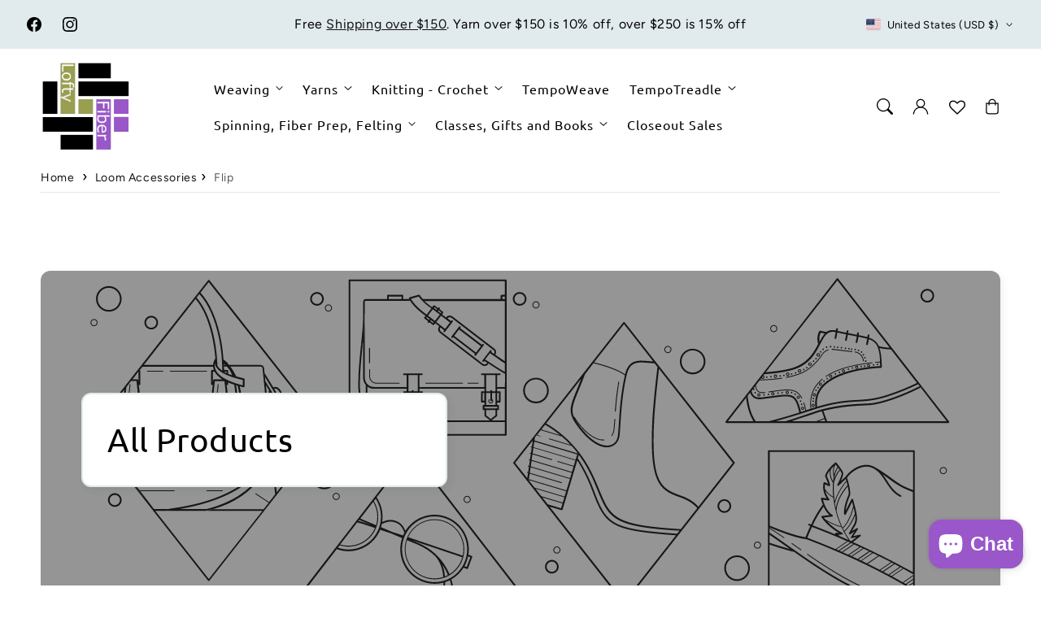

--- FILE ---
content_type: text/css
request_url: https://loftyfiber.com/cdn/shop/t/22/assets/component-cart.css?v=178690286393976422221750349288
body_size: 429
content:
.cart{position:relative;display:block}.cart-empty-text,.is-empty .cart-contents,cart-items.is-empty .title-wrapper-with-link,.is-empty .cart__footer{display:none}.is-empty .cart-empty-text,.is-empty .cart__warnings{display:block}.cart__warnings{display:none;text-align:center;padding:3rem 0 1rem}.cart-empty-text{margin:4.5rem 0 2rem}.cart-contents>*+*{margin-top:2.5rem}.cart-login-title{margin:5.5rem 0 .5rem}.cart-login-paragraph{margin-top:.8rem}.cart-login-paragraph a{font-size:inherit}cart-items{display:block}.cart__items{position:relative;border-bottom:.1rem solid rgb(var(--color-base-border-1))}.cart__items--disabled{pointer-events:none}.cart__footer{padding:2rem 0 0}.cart__footer-wrapper:last-child .cart__footer{padding-bottom:5rem}.cart__footer>div:only-child{margin-left:auto}.cart__footer>*+*{margin-top:4rem}.cart__footer .discounts{margin-top:1rem}.cart-note{height:fit-content}.cart-note label{display:flex;align-items:flex-end;position:absolute;line-height:1;height:1.8rem;top:-3rem}.cart-note .field-input{background:rgb(var(--color-base-background-3));border:1px solid rgba(var(--color-base-border-1));height:100%;position:relative;border-radius:var(--inputs-radius);padding:1rem 2rem}cart-note.cart-note.field{margin-top:10px;margin-bottom:20px}.cart-note .text-area{resize:vertical}.cart-note:after,.cart-note:hover.cart-note:after,.cart-note:before,.cart-note:hover.cart-note:before,.cart-note .field-input:focus,.cart-note .field-input{border-bottom-right-radius:0}.cart-ctas button{width:100%}.cart-update-button{margin-bottom:1rem}.cart__dynamic-checkout-buttons{max-width:36rem;margin:0 auto}.cart__blocks>*+*{margin-top:1rem}.cart__dynamic-checkout-buttons div[role=button]{border-radius:var(--buttons-radius-outset)!important}.cart-note__label{display:inline-block;margin-bottom:1rem;line-height:calc(1 + 1 / var(--font-body-scale))}.tax-note{margin:2.2rem 0 1.6rem auto;text-align:center;display:block}.cart-checkout-button{max-width:36rem}.cart-ctas{text-align:center}.cart__blocks{background:rgb(var(--color-base-background-3));border:1px solid rgba(var(--color-base-border-1));box-shadow:var(--shadow-horizontal-offset) var(--shadow-vertical-offset) var(--shadow-blur-radius) rgba(var(--color-shadow),var(--shadow-opacity));border-radius:calc(var(--media-radius) - var(--media-border-width));padding:30px 20px}.cross-sell-product button.button.button--secondary{font-size:1.4rem;min-height:auto;padding:0 5px;margin-top:10px}.cross-sell.grid{align-items:center;flex-wrap:nowrap;margin-top:10px;border:1px solid rgba(var(--color-base-border-1));box-shadow:var(--shadow-horizontal-offset) var(--shadow-vertical-offset) var(--shadow-blur-radius) rgba(var(--color-shadow),var(--shadow-opacity));border-radius:calc(var(--media-radius) - var(--media-border-width))}.cross-sell-product img{border:var(--media-border-width) solid rgba(var(--color-foreground),var(--media-border-opacity));border-radius:var(--media-radius);border-top-right-radius:0;border-bottom-right-radius:0;box-shadow:var(--media-shadow-horizontal-offset) var(--media-shadow-vertical-offset) var(--media-shadow-blur-radius) rgba(var(--color-shadow),var(--media-shadow-opacity))}.cross-sell-product .cross-sell-title{line-height:1.2}#main-cart-footer .promo-message{font-size:1.4rem;padding:0;text-align:right}#main-cart-footer.is-empty .promo-message{text-align:center}.cart__footer shipping-message.free-shipping-message div{border-bottom:1px solid rgba(var(--color-base-border-1));font-size:1.4rem;margin-top:-2.5rem;margin-bottom:2rem;text-align:right}.cart__footer span.summary-title{font-size:1.4rem}.cart__footer summary .icon-caret{right:0}.cart__footer .tax-note{font-size:1.4rem}.cart__footer .totals-subtotal-value{font-size:1.5rem;font-weight:700}.cart__footer .tax-note{margin-bottom:0;margin-top:1rem;font-size:1.4rem}@media screen and (max-width: 990px){.cart-ctas>*:not(noscript:first-child)+*{margin-top:1rem}}@media screen and (min-width: 990px){.cart__warnings{padding:7rem 0 1rem}.cart-empty-text{margin:0 0 3rem}}@media screen and (min-width: 750px){.cart__items{grid-column-start:1;grid-column-end:3}.cart-contents>*+*{margin-top:0}.cart__items+.cart__footer{grid-column:2}.cart__footer{align-items:flex-start;display:flex;justify-content:space-between;border:0}.cart__footer-wrapper:last-child{padding-top:0}.cart__footer>*{width:35rem}.cart__footer>*+*{margin-left:4rem;margin-top:0}.cart-note,.cross-sell-product{max-width:45rem}.cart-update-button{margin-bottom:0;margin-right:.8rem}.tax-note{margin-bottom:2.2rem;text-align:right}[data-shopify-buttoncontainer]{justify-content:flex-end}.cart-ctas{display:flex;gap:1rem}}
/*# sourceMappingURL=/cdn/shop/t/22/assets/component-cart.css.map?v=178690286393976422221750349288 */


--- FILE ---
content_type: text/css
request_url: https://loftyfiber.com/cdn/shop/t/22/assets/component-collection-hero.css?v=14162540734010508181750349287
body_size: 356
content:
.collection-hero__inner{display:flex;flex-direction:column}.collection-hero-cover .banner-media.media.placeholder{box-shadow:var(--shadow-horizontal-offset) var(--shadow-vertical-offset) var(--shadow-blur-radius) rgba(var(--color-shadow),var(--shadow-opacity))}.full-width.collection-hero__inner{display:block}.collection-hero--with-image .full-width .collection-hero__text-wrapper{padding:0 0 20px}.full-width .collection-hero__image-container{margin-left:0}.collection-hero--with-image .collection-hero__inner{margin-bottom:0}.collection-hero__text-wrapper{flex-basis:100%}.collection-hero__title{margin:0}.collection-hero__title+.collection-hero__description{margin-top:1.5rem;margin-bottom:1.5rem;font-size:1.6rem;line-height:calc(1 + .5 / var(--font-body-scale))}.collection-hero--with-image .collection-hero__title{margin:0}.collection-hero--with-image .collection-hero__text-wrapper{padding:4rem}.collection-hero--with-image .collection-hero__text-wrapper-box,.collection-hero-cover .banner-box{background:rgb(var(--color-base-background-3));border:1px solid rgba(var(--color-base-border-1));box-shadow:var(--shadow-horizontal-offset) var(--shadow-vertical-offset) var(--shadow-blur-radius) rgba(var(--color-shadow),var(--shadow-opacity));border-radius:calc(var(--media-radius) - var(--media-border-width));padding:3rem;margin-bottom:var(--grid-mobile-vertical-spacing)}.collection-hero__image-container{border:var(--media-border-width) solid rgba(var(--color-foreground),var(--media-border-opacity));border-radius:var(--media-radius);box-shadow:var(--media-shadow-horizontal-offset) var(--media-shadow-vertical-offset) var(--media-shadow-blur-radius) rgba(var(--color-shadow),var(--media-shadow-opacity))}.no-image.collection-hero__image-container.media,.no-image.collection-hero__image-container{background-color:transparent;box-shadow:none}.collection-hero-cover .banner-content .content-container.remove-content-description-box.global-media-settings,.collection-hero-cover .banner-box.content-container.remove-content-description-box,.collection-hero-cover .banner-content .content-container.remove-content-description-box.global-media-settings .collection-hero__title{background:transparent;border:none;box-shadow:none;border-radius:none;padding:0;margin-bottom:var(--grid-mobile-vertical-spacing)}.description-color--dark,.collection-hero__title.description-color--dark,.description-color--dark .collection-hero__title{color:#000}.description-color--light,.collection-hero__title.description-color--light,.description-color--light .collection-hero__title{color:#fff}.collection-hero__title.remove-content-description-box.global-media-settings{background:transparent;border:none;box-shadow:none;border-radius:none;padding:0;margin-bottom:var(--grid-mobile-vertical-spacing)}.collection-hero-cover .collection-hero__description{max-width:100%}.collection-hero .countdown-large--true countdown-timer,.collection-hero-cover .countdown-large--true countdown-timer{font-size:20px;margin:0}.collection-hero .countdown-large--true.countdown-option-1 countdown-timer div,.collection-hero .countdown-large--true.countdown-option-2 countdown-timer div,.collection-hero-cover .countdown-large--true.countdown-option-1 countdown-timer div,.collection-hero-cover .countdown-large--true.countdown-option-2 countdown-timer div{padding:10px}.countdown-right .timer{justify-content:flex-end;padding:20px 20px 0 0;margin-bottom:-60px}.collection-hero__container{display:flex!important;align-content:center;flex-wrap:wrap;justify-content:center;z-index:1;top:50%!important;left:50%!important;transform:translate(-50%,-50%)!important}.collection-hero__container h1{background:rgb(var(--color-base-background-3));border:2px solid rgba(var(--color-base-border-1));border-radius:calc(var(--media-radius) - var(--media-border-width));box-shadow:var(--shadow-horizontal-offset) var(--shadow-vertical-offset) var(--shadow-blur-radius) rgba(var(--color-shadow),var(--shadow-opacity));padding:10px 20px}.collection-hero--with-image .collection-hero__text-wrapper-box .timer{margin-top:2rem}.no-image.collection-hero__image-container.media{background:none;box-shadow:none}.collection-hero-cover .banner-box.no-image{background:none;border:none;box-shadow:none;border-radius:0;padding:0;margin-bottom:0}@media screen and (min-width: 990px){.collection-hero-section--true{background:linear-gradient(90deg,rgb(var(--color-base-background-2)) 50%,rgb(var(--color-background)) 20%)}.collection-hero-section--true.collection-hero-section--right{background:linear-gradient(90deg,rgb(var(--color-background)) 50%,rgb(var(--color-base-background-2)) 20%)}.collection-hero-section--false .ignore-background-padding--true{padding-top:0;padding-bottom:0}.collection-hero-cover .timer-display{margin-left:10px}}@media screen and (max-width: 990px){.collection-hero-section-mobile--true{background:linear-gradient(90deg,rgb(var(--color-background)) 30%,rgb(var(--color-base-background-2)) 20%)}.collection-hero-section-mobile--false .ignore-background-padding-mobile--true{padding-top:0;padding-bottom:0}}@media screen and (max-width: 749px){.collection-hero__image-container{height:20rem}.countdown-right .timer{justify-content:flex-start;padding:40px 0 0}.collection-hero--with-image .collection-hero__text-wrapper{padding:1rem}.collection-hero .timer{margin-bottom:-2rem;margin-top:-2rem}}@media screen and (min-width: 750px){.collection-hero{padding:0}.collection-hero__inner{align-items:center;flex-direction:row;padding-bottom:0}.collection-hero__title+.collection-hero__description{font-size:1.8rem;margin-top:2rem}.collection-hero__description{max-width:66.67%}.collection-hero--with-image .collection-hero__description{max-width:100%}.collection-hero.collection-hero--with-image{padding:calc(4rem + var(--page-width-margin)) 0 calc(4rem + var(--page-width-margin));overflow:hidden}.collection-hero--with-image .collection-hero__text-wrapper{flex-basis:50%}.collection-hero__image-container{align-self:stretch;flex:1 0 60%;margin-right:3rem;min-height:40rem}}
/*# sourceMappingURL=/cdn/shop/t/22/assets/component-collection-hero.css.map?v=14162540734010508181750349287 */


--- FILE ---
content_type: text/css
request_url: https://loftyfiber.com/cdn/shop/t/22/assets/section-image-banner.css?v=90941894101669091731750349286
body_size: 1146
content:
.banner-decoration.page-width{position:relative}.banner-decoration .image-signature{z-index:3;position:absolute;background:#fff;border-radius:100%;padding:10px}.banner-decoration .image-signature.hide-background{background:none}.banner-decoration.image-circle-align-right .image-signature{right:0;overflow:hidden}.banner-decoration .image-signature img,.banner-decoration .image-signature svg{border-radius:100%;width:160px;height:160px}.banner{display:flex;position:relative;flex-direction:column}.page-width .banner .banner-media.media.placeholder,.page-width .banner:after,.page-width .banner .banner-media:after{border-radius:calc(var(--media-radius));box-shadow:var(--shadow-horizontal-offset) var(--shadow-vertical-offset) var(--shadow-blur-radius) rgba(var(--color-shadow),var(--shadow-opacity))}.page-width.banner-two-columns .banner .banner-media.media.placeholder,.page-width.banner-two-columns .banner:after,.page-width.banner-two-columns .banner .banner-media:after{border-radius:0!important}.banner-box{text-align:center}.banner-media{height:100%;position:absolute;left:0;top:0;width:100%}.banner .banner-content p{margin:0}.banner-media-half{width:50%}.banner-media-half+.banner-media-half{right:0;left:auto}.banner--adapt,.banner--adapt_image.banner--mobile-bottom .banner-media:not(.placeholder){height:auto}.banner-content{padding:0;display:flex;position:relative;width:100%;align-items:center;justify-content:center;z-index:2}.banner-box{padding:4rem 3.5rem;position:relative;height:fit-content;align-items:center;text-align:center;width:100%;word-wrap:break-word;z-index:1}.banner:after,.banner-media:after{content:"";position:absolute;top:0;background:rgb(var(--color-base-opacity));opacity:0;z-index:1;width:100%;height:100%}.banner-box>*+.banner-text{margin-top:1rem}.banner-box>*+*{margin-top:1rem}.banner-box>*:first-child{margin-top:0}.banner-heading{margin:0}.banner-box .banner-heading+*{margin-top:1rem}.banner-buttons{display:inline-flex;flex-wrap:wrap;gap:1rem;max-width:45rem;word-break:break-word}.banner-box>*+.banner-buttons{margin-top:2rem}.banner-decoration.image-circle-animation-ignore-false .image-signature img,.banner-decoration.image-circle-animation-ignore-false .image-signature svg{-webkit-animation:spin 4s linear infinite;-moz-animation:spin 4s linear infinite;animation:spin 4s linear infinite}.banner-content.banner-content--middle-center.banner-show-box--true,.banner-content.banner-content--left-center.banner-show-box--true,.banner-content.banner-content--right-center.banner-show-box--true{padding:5rem 0}.banner-content .countdown-large--true countdown-timer{font-size:20px;margin:0}.banner-content .countdown-large--true.countdown-option-1 countdown-timer div,.banner-content .countdown-large--true.countdown-option-2 countdown-timer div{padding:10px}.collection-hero-cover .banner-media,.collection-hero-cover .banner-media img{border-radius:var(--media-radius)}.collection-hero-cover .banner-box{text-align:left}.collection-hero-cover .banner-content{justify-content:flex-start}.collection-hero-cover .banner-box.no-image .collection-hero__description{margin-bottom:-2rem}@media screen and (min-width: 1400px){.collection-hero-cover .banner-box{max-width:70rem}}@media screen and (min-width: 750px){.collection-hero-cover .banner-content{padding:15rem 5rem}}@keyframes spin{0%{transform:rotate(0)}to{transform:rotate(360deg)}}@media only screen and (max-width: 990px){.banner-box{padding:4rem 3.5rem 0}.slideshow .banner-box{padding:4rem 3.5rem}.banner-decoration.image-circle-ignore-true{display:none}.banner-decoration .image-signature img{width:100px;height:100px}.banner-decoration .image-signature{top:-60px}.banner--content-align-mobile-right .banner-box{text-align:right}.banner--content-align-mobile-left .banner-box{text-align:left}.banner-box.content-container.true.global-media-settings:after{box-shadow:none}}@media screen and (max-width: 990px){.section-image-banner .image-desktop{display:none}.banner--small.banner--mobile-bottom:not(.banner--adapt) .banner-media,.banner--small.banner--stacked:not(.banner--mobile-bottom):not(.banner--adapt)>.banner-media{height:28rem}.banner--medium.banner--mobile-bottom:not(.banner--adapt) .banner-media,.banner--medium.banner--stacked:not(.banner--mobile-bottom):not(.banner--adapt)>.banner-media{height:34rem}.banner--large.banner--mobile-bottom:not(.banner--adapt) .banner-media,.banner--large.banner--stacked:not(.banner--mobile-bottom):not(.banner--adapt)>.banner-media{height:39rem}.banner--small:not(.banner--mobile-bottom):not(.banner--adapt) .banner-content{min-height:28rem}.banner--medium:not(.banner--mobile-bottom):not(.banner--adapt) .banner-content{min-height:34rem}.banner--large:not(.banner--mobile-bottom):not(.banner--adapt) .banner-content{min-height:39rem}.banner:not(.banner--stacked){flex-direction:row;flex-wrap:wrap}.collection-hero-cover .banner-box{margin:4rem 2rem}.collection-hero-cover .banner-box.no-image{margin:0 0 -4rem}.collection-hero-cover .banner-box.no-image .collection-hero__description{margin-bottom:-2rem}.banner--stacked{height:auto}.banner--stacked .banner-media{flex-direction:column}.banner--stacked .banner-media-half{width:100%}.banner--stacked .banner-media-half+.banner-media-half{order:1}.banner--mobile-bottom .banner-media,.banner--stacked:not(.banner--mobile-bottom) .banner-media{position:relative}.banner--stacked.banner--adapt .banner-content{height:auto}.banner.banner--mobile-top.banner--content-transparent .banner-box{background:transparent;--color-foreground: 255, 255, 255;--color-button: 255, 255, 255;--color-button-text: 0, 0, 0;padding:4rem 1.5rem}.banner.banner--mobile-top.banner--content-bg .banner-box{margin:4rem 2rem;padding:4rem 1.5rem}.collection-hero-cover .banner:not(.banner--mobile-bottom):not(.newsletter-banner) .banner-box{background:rgb(var(--color-base-background-3));border:1px solid rgba(var(--color-base-border-1));box-shadow:var(--shadow-horizontal-offset) var(--shadow-vertical-offset) var(--shadow-blur-radius) rgba(var(--color-shadow),var(--shadow-opacity));border-radius:calc(var(--media-radius) - var(--media-border-width));--color-foreground: 0, 0, 0}.collection-hero-cover .banner:not(.banner--mobile-bottom):not(.newsletter-banner) .banner-box.no-image{background:none;border:none;box-shadow:none;border-radius:0;padding:0;margin-bottom:0}.collection-hero-cover .banner:not(.banner--mobile-bottom):not(.newsletter-banner) .content-container.remove-content-description-box{background:transparent;border:none;box-shadow:none;border-radius:none}.banner:not(.banner--mobile-bottom) .button--secondary{--color-button: 255, 255, 255;--color-button-text: 255, 255, 255;--alpha-button-background: 0}.banner--stacked:not(.banner--mobile-bottom):not(.banner--adapt) .banner-content{position:absolute;height:auto}.banner--stacked.banner--adapt:not(.banner--mobile-bottom) .banner-content{max-height:100%;overflow:hidden;position:absolute}.banner--stacked:not(.banner--adapt) .banner-media{position:relative}.banner:before{display:none!important}.banner--stacked .banner-media-image-half{width:100%}.banner--mobile-bottom:not(.banner--stacked) .banner-content{order:2}.banner:not(.banner--mobile-bottom) .field-input{background-color:transparent}.banner--mobile-bottom:after,.banner--mobile-bottom .banner-media:after{display:none}.banner--stacked .banner-box{width:100%}.banner--content-align-mobile-right .banner-buttons--multiple{justify-content:flex-end}.banner--content-align-mobile-center .banner-buttons--multiple>*{flex-grow:1;min-width:22rem}}@media only screen and (min-width: 990px){.section-image-banner .image-mobile{display:none}.banner-box.false{padding:0}.banner--content-align-right .banner-box{text-align:right}.banner--content-align-left .banner-box{text-align:left}.banner--content-align-left.banner--desktop-transparent .banner-box,.banner--content-align-right.banner--desktop-transparent .banner-box,.banner--medium.banner--desktop-transparent .banner-box{max-width:78rem}}@media screen and (min-width: 990px){.banner{flex-direction:row}.banner--small:not(.banner--adapt){min-height:42rem}.banner--medium:not(.banner--adapt){min-height:66rem}.banner--large:not(.banner--adapt){min-height:82rem}.banner-content.banner-content--top-left{align-items:flex-start;justify-content:flex-start}.banner-content.banner-content--top-center{align-items:flex-start;justify-content:center}.banner-content.banner-content--top-right{align-items:flex-start;justify-content:flex-end}.banner-content.banner-content--middle-left{align-items:center;justify-content:flex-start}.banner-content.banner-content--middle-center{align-items:center;justify-content:center}.banner-content.banner-content--middle-right{align-items:center;justify-content:flex-end}.banner-content.banner-content--bottom-left{align-items:flex-end;justify-content:flex-start}.banner-content.banner-content--bottom-center{align-items:flex-end;justify-content:center}.banner-content.banner-content--bottom-right{align-items:flex-end;justify-content:flex-end}.banner-media{height:100%}.banner-content{padding:5rem}.banner-content.banner-show-box--true{padding:0 5rem}.banner-content--top-left{align-items:flex-start;justify-content:flex-start}.banner-content--top-center{align-items:flex-start;justify-content:center}.banner-content--top-right{align-items:flex-start;justify-content:flex-end}.banner-content--middle-left{align-items:center;justify-content:flex-start}.banner-content--middle-center{align-items:center;justify-content:center}.banner-content--middle-right{align-items:center;justify-content:flex-end}.banner-content--bottom-left{align-items:flex-end;justify-content:flex-start}.banner-content--bottom-center{align-items:flex-end;justify-content:center}.banner-content--bottom-right{align-items:flex-end;justify-content:flex-end}.banner--desktop-transparent .banner-box{background:transparent;--color-foreground: 255, 255, 255;--color-base-solid-button: 255, 255, 255;--color-base-solid-button-labels: 0, 0, 0;max-width:89rem;border:none;border-radius:0;box-shadow:none}slideshow-component .slider-banner--desktop-transparent .banner-box{background:transparent;max-width:89rem;border:none;border-radius:0;box-shadow:none}.banner--desktop-transparent .button--secondary{--color-base-outline-button-labels: 255, 255, 255;--alpha-button-background: 0}.banner--desktop-transparent .content-container:after{display:none}.banner-box>*+.banner-text{margin-top:1rem}.banner-box{width:auto;max-width:71rem;min-width:45rem}.banner--content-align-center .banner-buttons--multiple>*{flex-grow:1;min-width:22rem}.banner--content-align-center .timer{justify-content:center}.banner--content-align-right .banner-buttons--multiple,.banner--content-align-right .timer{justify-content:flex-end}.banner-box.content-container.true{border:1px solid rgba(var(--color-base-border-1));box-shadow:var(--shadow-horizontal-offset) var(--shadow-vertical-offset) var(--shadow-blur-radius) rgba(var(--color-shadow),var(--shadow-opacity))}.banner-content--bottom-left .banner-box.content-container.true,.banner-content--bottom-center .banner-box.content-container.true,.banner-content--bottom-right .banner-box.content-container.true{margin-bottom:-30px}.banner-content--top-left .banner-box.content-container.true,.banner-content--top-center .banner-box.content-container.true,.banner-content--top-right .banner-box.content-container.true{margin-top:-30px}}@media screen and (max-width: 990px){.banner-content.banner-content--middle-center.banner-show-box--true,.banner-content.banner-content--left-center.banner-show-box--true,.banner-content.banner-content--right-center.banner-show-box--true{padding:0}.banner-box{padding:4rem 1.5rem 0}}@media screen and (min-width: 1400px){.banner-box{max-width:90rem}}
/*# sourceMappingURL=/cdn/shop/t/22/assets/section-image-banner.css.map?v=90941894101669091731750349286 */


--- FILE ---
content_type: text/css
request_url: https://loftyfiber.com/cdn/shop/t/22/assets/section-featured-collections.css?v=144588669729709883381750349288
body_size: 475
content:
.featured-collections__content{align-items:flex-start;display:flex;flex-direction:column;height:100%;justify-content:center;align-self:center;padding:4rem calc(4rem / var(--font-body-scale)) 5rem;position:relative;z-index:1}.featured-collections-wrapper .card-content-1,.featured-collections-wrapper .card-content-2{background:rgb(var(--color-base-background-3));box-shadow:var(--shadow-horizontal-offset) var(--shadow-vertical-offset) var(--shadow-blur-radius) rgba(var(--color-shadow),var(--shadow-opacity));border:1px solid rgba(var(--color-base-border-1));border-top:none;border-bottom-left-radius:calc(var(--media-radius) - var(--media-border-width));border-bottom-right-radius:calc(var(--media-radius) - var(--media-border-width));text-align:center;z-index:1;position:absolute;bottom:-1px;padding:20px;width:100%}.featured-collections-wrapper h3.card-heading-q,.featured-collections-wrapper a.full-unstyled-link{display:inline}.featured-collections-wrapper.grid{padding-left:1.5rem;padding-right:1.5rem}.featured-collections__content--mobile-right>*{align-self:flex-end;text-align:right}.featured-collections__content--mobile-left>*{align-self:flex-start;text-align:left}.featured-collections__content--mobile-center>*{align-self:center;text-align:center}.featured-collections__content{border-radius:var(--text-boxes-radius);box-shadow:var(--text-boxes-shadow-horizontal-offset) var(--text-boxes-shadow-vertical-offset) var(--text-boxes-shadow-blur-radius) rgba(var(--color-shadow),var(--text-boxes-shadow-opacity));word-break:break-word}.featured-collections__content>*+*{margin-top:2rem}.featured-collections__content>.featured-collections__text:empty~a{margin-top:2rem}.featured-collections__content>:first-child:is(.featured-collections__heading),.featured-collections__text--caption+.featured-collections__heading,.featured-collections__text--caption:first-child{margin-top:0}.featured-collections__content :last-child:is(.featured-collections__heading),.featured-collections__text--caption{margin-bottom:0}.featured-collections__content .button+.featured-collections__text{margin-top:2rem}.featured-collections__content .featured-collections__text+.button{margin-top:3rem}.featured-collections__heading{margin-bottom:0}.featured-collections__text{margin-top:1rem;margin-bottom:1.5rem}.featured-collections-wrapper countdown-timer{font-size:20px;margin:0}.featured-collections-wrapper .countdown-option-1 countdown-timer div,.featured-collections-wrapper .countdown-option-2 countdown-timer div{padding:10px}.featured-collections-wrapper .grid-item .placeholder-svg{box-shadow:var(--shadow-horizontal-offset) var(--shadow-vertical-offset) var(--shadow-blur-radius) rgba(var(--color-shadow),var(--shadow-opacity));border-radius:calc(var(--media-radius));width:100%;height:300px}.grid-item.featured-collections__text-item{background:rgb(var(--color-base-background-3));border:1px solid rgba(var(--color-base-border-1));box-shadow:var(--shadow-horizontal-offset) var(--shadow-vertical-offset) var(--shadow-blur-radius) rgba(var(--color-shadow),var(--shadow-opacity));border-radius:calc(var(--media-radius) - var(--media-border-width));padding:30px 20px}.featured-collections-wrapper .card-media{box-shadow:var(--shadow-horizontal-offset) var(--shadow-vertical-offset) var(--shadow-blur-radius) rgba(var(--color-shadow),var(--shadow-opacity));border-radius:calc(var(--border-radius) - var(--border-width) - var(--image-padding))}.subcollections-title h2.title{margin:0 0 1rem}@media screen and (min-width: 750px){.featured-collections-wrapper h3.card-heading-q{font-size:calc(var(--font-heading-scale) * 2.4rem)}.featured-collections--reverse .featured-collections__content{margin-left:auto}.featured-collections__content--bottom{justify-content:flex-end;align-self:flex-end}.featured-collections__content--top{justify-content:flex-start;align-self:flex-start}.featured-collections__content--middle{justify-content:center;align-self:center}.featured-collections__content--desktop-right{align-self:flex-end;text-align:right}.featured-collections__content--desktop-center{align-self:center;text-align:center}.featured-collections__content--desktop-left{align-self:flex-start;text-align:left}}@media screen and (min-width: 990px){.featured-collections-wrapper.page-width{padding-left:5rem;padding-right:5rem}.grid-item.featured-collections__overlap--true{margin-left:-60px;position:relative;z-index:2}.featured-collections--reverse .grid-item.featured-collections__overlap--true{margin-right:-60px;margin-left:0}.featured-collections__content{padding:6rem 7rem 7rem}.collection-one-first-down,.collection-one-first-third-down,.collection-three-first-third-down,.collection-two-second-down{margin-top:80px}.grid-item.featured-collections__text-item{padding:40px}.featured-collections__text p{font-size:calc(var(--font-body-scale) * 1.8rem);line-height:calc(1 + .6/max(1,var(--font-body-scale)))}}@media (min-width: 750px) and (max-width: 990px){.subcollections .grid--4-col-desktop .grid-item,.subcollections .grid--5-col-desktop .grid-item{width:calc(50% - var(--grid-desktop-horizontal-spacing) * 3 / 4);max-width:calc(50% - var(--grid-desktop-horizontal-spacing) * 3 / 4)}.subcollections .disable-slider-arrows-true .grid--4-col-desktop .grid-item,.subcollections .disable-slider-arrows-true .grid--5-col-desktop .grid-item,.subcollections .disable-slider-arrows-true .grid--3-col-desktop .grid-item,.subcollections .disable-slider-arrows-true .grid--2-col-desktop .grid-item,.subcollections .disable-slider-arrows-true .grid--1-col-desktop .grid-item{width:calc(100% - 3rem);max-width:calc(100% - 3rem)}}@media (min-width: 990px) and (max-width: 1200px){.subcollections .grid--5-col-desktop .grid-item{width:calc(25% - var(--grid-desktop-horizontal-spacing) * 3 / 4);max-width:calc(25% - var(--grid-desktop-horizontal-spacing) * 3 / 4)}}@media screen and (max-width: 990px){.featured-collections-wrapper .grid-item{width:100%;max-width:100%}.subcollections .featured-collections-wrapper.grid--2-col-tablet-down .grid-item{width:calc(50% - var(--grid-desktop-horizontal-spacing) * 3 / 4)}.featured-collections--reverse.mobile-featured-collections--reverse,.mobile-featured-collections--reverse{flex-direction:column-reverse}.featured-collections-wrapper h3.card-heading-q{font-size:calc(var(--font-heading-scale) * 1.8rem)}.featured-collections-wrapper .card-content-1,.featured-collections-wrapper .card-content-2{padding:5px}.subcollections .grid--2-col-tablet-down.grid--4-col-desktop h3{font-size:calc(var(--font-heading-scale)* 1.4rem)}}@media screen and (min-width: 1800px){.featured-collections__content{width:70%}}@media (min-width: 990px) and (max-width: 1200px){.featured-collections-wrapper .grid-item.collection-one-first-down,.featured-collections-wrapper .grid-item.collection-two-first-down,.featured-collections-wrapper .grid-item.collection-two-even,.featured-collections-wrapper .grid-item.collection-one-even,.featured-collections-wrapper .grid-item.collection-one-second-down,.featured-collections-wrapper .grid-item.collection-two-second-down{width:15%}}
/*# sourceMappingURL=/cdn/shop/t/22/assets/section-featured-collections.css.map?v=144588669729709883381750349288 */


--- FILE ---
content_type: text/css
request_url: https://loftyfiber.com/cdn/shop/t/22/assets/animations.css?v=147696629319348219821750349286
body_size: -284
content:
.on-scroll-animation .simple-collections-grid-wrapper .media img,.on-scroll-animation .promotion-cards-media img,.on-scroll-animation .card .media.media--hover-effect>img:only-child,.on-scroll-animation .card-wrapper .media.media--hover-effect>img:only-child,.on-scroll-animation .article-card-image img,.on-scroll-animation .banner-two-columns .banner-media img{scale:1.2;opacity:0;transition:all .5s ease-in}.on-scroll-animation .simple-collections-grid-wrapper .media img.visible,.on-scroll-animation .promotion-cards-media img.visible,.on-scroll-animation .card .media.media--hover-effect>img.visible:only-child,.on-scroll-animation .card-wrapper .media.media--hover-effect>img.visible:only-child,.on-scroll-animation .article-card-image img.visible,.on-scroll-animation .banner-two-columns .banner-media img.visible{scale:1;opacity:1}.on-scroll-animation .card-media .media img{scale:1.2;opacity:0;transition:all .5s ease-in}.on-scroll-animation .card-media .media img.visible{scale:1;opacity:1}.on-scroll-animation .two-images-text-wrapper .grid-item img,.on-scroll-animation .multicolumn-card-image-wrapper img,.on-scroll-animation .testimonials-media img,.on-scroll-animation .image-with-text-media img,.on-scroll-animation .newsletter-layout .banner-media img,.on-scroll-animation .collapsible-content-media img,.on-scroll-animation .image-hotspots img.tooltips-img,.on-scroll-animation .comparison-slider img,.on-scroll-animation .image-gallery img{scale:.98;opacity:0;transition:all .5s ease-in}.two-images-text-wrapper .grid-item img.visible,.multicolumn-card-image-wrapper img.visible,.testimonials-media img.visible,.on-scroll-animation .image-with-text-media img.visible,.on-scroll-animation .newsletter-layout .banner-media img.visible,.on-scroll-animation .article-card-image img.visible,.on-scroll-animation .collapsible-content-media img.visible,.on-scroll-animation .image-hotspots img.tooltips-img.visible,.on-scroll-animation .comparison-slider img.visible,.on-scroll-animation .image-gallery img.visible{scale:1;opacity:1}.on-scroll-animation .collection-hero-cover .banner-media img.visible,.on-scroll-animation .collection-hero-cover .banner-media img,a.header__heading-link img.visible,a.header__heading-link img{scale:1;opacity:1;animation:none}
/*# sourceMappingURL=/cdn/shop/t/22/assets/animations.css.map?v=147696629319348219821750349286 */


--- FILE ---
content_type: text/css
request_url: https://loftyfiber.com/cdn/shop/t/22/assets/template-collection.css?v=25582722497884380081750349287
body_size: -114
content:
.collection--full-width .slider-component-full-width.page-width{max-width:100%;padding:0 1.5rem}.collection--full-width .slider-component-full-width.page-width.slider-component-desktop{padding:0}.collection--full-width .slider-component-full-width.page-width .slider-buttons{max-width:var(--page-width);margin:0 auto}.collection .loading-overlay{top:0;right:0;bottom:0;left:0;display:none;width:100%;padding:0 1.5rem;opacity:.7}.collection-view-all a:not(.link){margin-top:1rem}.collection-view-all .link{background-image:linear-gradient(transparent calc(100% - 1px),currentColor 5px);background-size:0;background-repeat:no-repeat;background-position:bottom left;padding-bottom:3px;text-decoration:none;transition:all .4s ease,text-decoration 0s ease}.collection-view-all .link:hover{background-image:linear-gradient(transparent calc(100% - 1px),currentColor 5px);background-size:100%}.collection.loading .loading-overlay{display:block}.collection--empty .title-wrapper{margin-top:10rem;margin-bottom:15rem}.collection-title .title{margin:0}.collection-description>*{margin:0}.collection-description{font-size:calc(var(--font-body-scale) * 1.6rem)}.collection-title.title-wrapper{margin-bottom:1.5rem}.collection .icon-arrow{width:1.1rem}@media screen and (min-width: 750px){.collection .loading-overlay{padding-left:5rem;padding-right:5rem}}@media screen and (max-width: 749px){.collection .grid-item:only-child{flex:0 0 100%;max-width:100%}}@media screen and (max-width: 989px){.collection .slider--tablet.product-grid{scroll-padding-left:0}}@media screen and (max-width: 990px){.collection .slider.slider--tablet{margin-bottom:1.5rem}.collection--full-width .page-width{padding:0 1.5rem}.collection-title .grid-item.left,.collection-title .grid-item.right{width:100%;max-width:100%}.collection-title .grid-item.right{text-align:left}.collection .grid--2-col-tablet-down .card-information{width:auto}}@media screen and (min-width: 990px){.collection--full-width .slider-component-full-width.page-width .slider-buttons{padding:0 5rem}.collection-title .grid{justify-content:center;align-items:center}.collection-title .grid-item:first-child:only-child{width:100%;max-width:100%}.grid-item.right{margin-left:auto}.collection-description{font-size:calc(var(--font-body-scale) * 1.8rem)}.collection-title.title-wrapper--self-padded-tablet-down{padding:0 5rem}.collection--full-width slider-component:not(.slider-component-desktop){padding:0 1.5rem;max-width:none}}
/*# sourceMappingURL=/cdn/shop/t/22/assets/template-collection.css.map?v=25582722497884380081750349287 */


--- FILE ---
content_type: text/css
request_url: https://loftyfiber.com/cdn/shop/t/22/assets/component-cart-items.css?v=159273731971738080661750349288
body_size: 715
content:
.cart-items td,.cart-items th{padding:0;border:none}.cart-items th{text-align:left;padding-bottom:4rem;padding-top:4rem;opacity:.85;font-weight:400}.cart-item-quantity-wrapper{display:flex}.cart-item-totals{position:relative}.cart-items *.right{text-align:right}.cart-item-image-container{display:inline-flex;align-items:flex-start}.cart-item-image-container:after{content:none}.cart-item-image{height:auto;max-width:calc(10rem / var(--font-body-scale));background:rgb(var(--color-base-background-3));border:1px solid rgba(var(--color-base-border-1));box-shadow:var(--shadow-horizontal-offset) var(--shadow-vertical-offset) var(--shadow-blur-radius) rgba(var(--color-shadow),var(--shadow-opacity))}.cart-item-details{font-size:1.6rem;line-height:calc(1 + .4 / var(--font-body-scale))}.cart-item-details>*{margin:0;max-width:30rem}.cart-item-details>*+*{margin-top:.6rem}.cart-item-media{position:relative}.cart-item-link{display:block;bottom:0;left:0;position:absolute;right:0;top:0;width:100%;height:100%}.cart-item-name{background-image:linear-gradient(transparent calc(100% - 1px),currentColor 5px);background-size:0;background-repeat:no-repeat;background-position:bottom left;padding-bottom:5px;text-decoration:none;transition:all .4s ease,text-decoration 0s ease}.cart-item-name:hover{background-image:linear-gradient(transparent calc(100% - 1px),currentColor 5px);background-size:100%}.cart-item-price-wrapper>*{display:block;margin:0;padding:0}.cart-item-discounted-prices dd{margin:0}.cart-item-discounted-prices .cart-item-old-price{font-size:1.4rem}.cart-item-old-price{opacity:.7}.cart-item-final-price{font-weight:400}.product-option{font-size:1.4rem;word-break:break-all;line-height:calc(1 + .5 / var(--font-body-scale))}.cart-item cart-remove-button{display:flex;margin-left:1rem}cart-remove-button .button{min-width:calc(4.5rem / var(--font-body-scale));min-height:4.5rem;padding:0;margin:0 .1rem .1rem 0}cart-remove-button .button:before,cart-remove-button .button:after{content:none}cart-remove-button .button:not([disabled]):hover{color:rgb(var(--color-foreground))}cart-remove-button .icon-remove{height:1.5rem;width:1.5rem}.cart-item .loading-overlay{top:0;left:auto;right:auto;bottom:0;padding:0}.cart-item .loading-overlay:not(.hidden)~*{visibility:hidden}.cart-item-error{display:flex;align-items:flex-start;margin-top:1rem}.cart-item-error-text{font-size:1.2rem;order:1}.cart-item-error-text+svg{flex-shrink:0;width:1.2rem;margin-right:.7rem}.cart-item-error-text:empty+svg{display:none}.product-option+.product-option{margin-top:.4rem}.product-option *{display:inline;margin:0}.cart-items thead th{font-weight:700;text-transform:uppercase}.cart-item-error-text+svg{margin-top:.4rem}.title-wrapper-with-link a{color:rgb(var(--color-link));font-size:1.4rem;background-image:linear-gradient(transparent calc(100% - 1px),currentColor 5px);background-size:0;background-repeat:no-repeat;background-position:bottom left;padding-bottom:5px;text-decoration:none;transition:all .4s ease,text-decoration 0s ease}.title-wrapper-with-link a:hover{background-image:linear-gradient(transparent calc(100% - 1px),currentColor 5px);background-size:100%}.cart-items .caption{letter-spacing:0;font-size:14px}@media screen and (min-width: 750px) and (max-width: 989px){.cart-item cart-remove-button{width:4.5rem;height:4.5rem}}@media screen and (max-width: 749px){.cart-items,.cart-items thead,.cart-items tbody{display:block;width:100%}.cart-items thead tr{display:flex;justify-content:space-between;border-bottom:.1rem solid rgb(var(--color-base-border-1));margin-bottom:4rem}.cart-item{display:grid;grid-template:repeat(2,auto) / repeat(4,1fr);gap:1.5rem;margin-bottom:3.5rem}.cart-item:last-child{margin-bottom:0}.cart-item-media{grid-row:1 / 3}.cart-item-details{grid-column:2 / 4}.cart-item-quantity{grid-column:1 / 5}.cart-item .quantity{flex:6}.cart-item cart-remove-button{margin-left:0;border-left:0;flex:0}.cart-item-quantity-wrapper{flex-wrap:wrap}.cart-item-totals{display:flex;align-items:flex-start;justify-content:flex-end}}@media screen and (min-width: 750px){cart-remove-button .button{min-width:3.5rem;min-height:3.5rem}.cart-item .loading-overlay{right:0;padding-top:4.5rem;bottom:auto}.cart-item-image{max-width:100%}.cart-items{border-spacing:0;border-collapse:separate;box-shadow:none;width:100%;display:table}#main-cart-items .cart-items .caption-with-letter-spacing{font-size:1.4rem}#main-cart-items .cart-item-name{font-size:calc(var(--font-heading-scale) * 1.8rem)}#main-cart-items .product-option,#main-cart-items .cart-items .price{font-size:1.6rem}.cart-items th{border-bottom:.1rem solid rgba(var(--color-base-border-1))}.cart-items thead th:first-child{width:50%}.cart-items th+th{padding-left:4rem}.cart-items td{padding-top:3rem}#main-cart-items .cart-items tr:last-child td{padding-bottom:2rem}.cart-item{display:table-row}.cart-item>td+td{padding-left:4rem}.cart-item-details{width:35rem}.cart-item-media{width:10rem}.cart-item cart-remove-button{margin:0 0 0 .5rem}.cart-item-price-wrapper>*:only-child:not(.cart-item-discounted-prices){margin-top:1rem}}@media screen and (min-width: 990px){.cart-section--true{background:linear-gradient(90deg,rgb(var(--color-base-background-2)) 50%,rgb(var(--color-background)) 20%)}.cart-section--true.cart-section--right{background:linear-gradient(90deg,rgb(var(--color-background)) 50%,rgb(var(--color-base-background-2)) 20%)}.cart-section--false .ignore-background-padding--true{padding-top:0;padding-bottom:0}.cart-item .cart-item-quantity,.cart-items .cart-items__heading--wide{padding-left:6rem}.cart-item-details{width:50rem}.cart-items thead th:first-child{width:60%}}@media screen and (max-width: 990px){.cart-section-mobile--true{background:linear-gradient(90deg,rgb(var(--color-base-background-2)) 50%,rgb(var(--color-background)) 20%)}.cart-section-mobile--false .ignore-background-padding-mobile--true{padding-top:0;padding-bottom:0}}
/*# sourceMappingURL=/cdn/shop/t/22/assets/component-cart-items.css.map?v=159273731971738080661750349288 */


--- FILE ---
content_type: text/javascript
request_url: https://loftyfiber.com/cdn/shop/t/22/assets/animate.js?v=111546367659382411311750349286
body_size: 24
content:
function isElementInViewport(el,offset){var rect=el.getBoundingClientRect(),viewportHeight=window.innerHeight||document.documentElement.clientHeight,viewportWidth=window.innerWidth||document.documentElement.clientWidth,centerX=rect.left+rect.width/3,centerY=rect.top+rect.height/3;return centerY>=-offset&&centerY<=viewportHeight+offset&&centerX>=0&&centerX<=viewportWidth}function animateOnScroll(){for(var elements=document.querySelectorAll("img"),offset=100,i=0;i<elements.length;i++)isElementInViewport(elements[i],offset)&&elements[i].classList.add("visible")}function addVisibleClassToImagesOnLoad(){var images=document.querySelectorAll("img"),offset=0,observer=new IntersectionObserver(function(entries){entries.forEach(function(entry){entry.isIntersecting&&entry.target.classList.add("visible")})},{root:null,rootMargin:offset+"px 0px",threshold:0});images.forEach(function(image){observer.observe(image)})}function observeDOMChanges(){var targetNodes=document.querySelectorAll("facet-filters-form");targetNodes.forEach(function(targetNode){var observer=new MutationObserver(function(mutationsList){for(var mutation of mutationsList)mutation.type==="childList"&&addVisibleClassToImagesOnLoad()});observer.observe(targetNode,{childList:!0,subtree:!0})})}var nextButton=document.querySelector(".slider-button--next");nextButton&&nextButton.addEventListener("click",function(){for(var sliderImages=document.querySelectorAll(".slider img"),i=0;i<sliderImages.length;i++)sliderImages[i].classList.add("visible")});var touchStartX=0,touchEndX=0;document.addEventListener("touchstart",function(event){touchStartX=event.touches[0].clientX}),document.addEventListener("touchend",function(event){touchEndX=event.changedTouches[0].clientX;var swipeDistance=touchEndX-touchStartX,swipeThreshold=50;if(Math.abs(swipeDistance)>swipeThreshold)for(var sliderImages=document.querySelectorAll(".slider img"),i=0;i<sliderImages.length;i++)sliderImages[i].classList.add("visible")}),addVisibleClassToImagesOnLoad(),document.addEventListener("shopify:section:select",function(){observeDOMChanges()}),observeDOMChanges(),animateOnScroll(),document.addEventListener("shopify:section:load",animateOnScroll),window.addEventListener("scroll",animateOnScroll);
//# sourceMappingURL=/cdn/shop/t/22/assets/animate.js.map?v=111546367659382411311750349286
